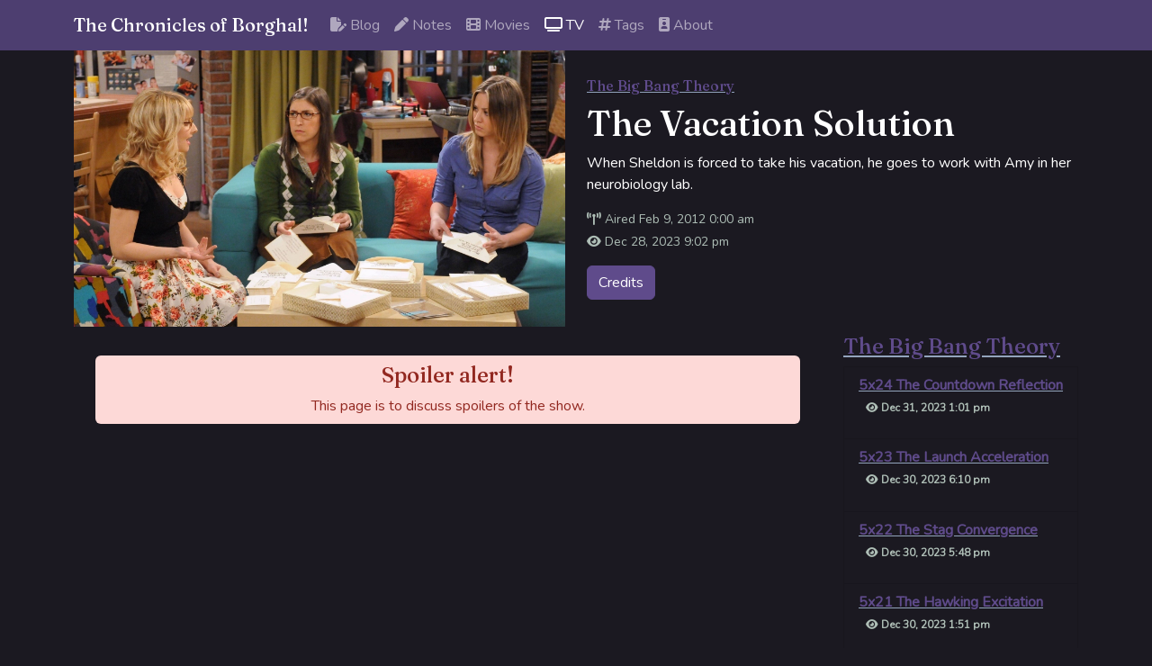

--- FILE ---
content_type: text/html
request_url: https://borghal.blog/tv/the-big-bang-theory/season-5/episode-16/
body_size: 3365
content:
<!DOCTYPE html>
<html>
    <head>
        
<script async src="https://www.googletagmanager.com/gtag/js?id=G-J166S08CKT"></script>
<script>
  window.dataLayer = window.dataLayer || [];
  function gtag(){dataLayer.push(arguments);}
  gtag('js', new Date());

  gtag('config', 'G-J166S08CKT');
</script>
        <meta charset="utf-8">
        <meta name="viewport" content="width=device-width, initial-scale=1">
        <link rel="apple-touch-icon" sizes="180x180" href="/apple-touch-icon.png">
<link rel="icon" type="image/png" sizes="32x32" href="/favicon-32x32.png">
<link rel="icon" type="image/png" sizes="16x16" href="/favicon-16x16.png">
<link rel="manifest" href="/site.webmanifest">
<link rel="mask-icon" href="/safari-pinned-tab.svg" color="#5f4b8b">
<meta name="msapplication-TileColor" content="#603cba">
<meta name="theme-color" content="#5f4b8b">
  
    <meta name="twitter:card" content="summary_large_image">

    <meta name="twitter:creator" content= "@borghal">

    <meta name="twitter:title" content="The Vacation Solution">
    <meta name="og:title" content="The Vacation Solution">

<meta name="twitter:description" content="When Sheldon is forced to take his vacation, he goes to work with Amy in her neurobiology lab.">

    
    
    <meta name="twitter:image" content="https://borghal.blog/tv/the-big-bang-theory/season-5/episode-16/k6a9X7SdwEwzFlt7mx6gAkjlgTu.jpg">
    <meta name="og:image" content="https://borghal.blog/tv/the-big-bang-theory/season-5/episode-16/k6a9X7SdwEwzFlt7mx6gAkjlgTu.jpg">

<meta property="og:url" content="https://borghal.blog/tv/the-big-bang-theory/season-5/episode-16/">
<meta property="og:type" content="article">

  <link rel="webmention" href="https://webmention.io/borghal.blog/webmention" />
<link rel="canonical" href="https://borghal.blog/tv/the-big-bang-theory/season-5/episode-16/">
        <link rel="stylesheet" type="text/css" href="/css/borghal.css">
        <script src="https://cdn.jsdelivr.net/npm/bootstrap@5.2.0/dist/js/bootstrap.bundle.min.js" integrity="sha384-A3rJD856KowSb7dwlZdYEkO39Gagi7vIsF0jrRAoQmDKKtQBHUuLZ9AsSv4jD4Xa" crossorigin="anonymous"></script>
        <script src="https://kit.fontawesome.com/fbe32ac8a5.js" crossorigin="anonymous"></script>
    
        <title>
The Big Bang Theory 5x16: The Vacation Solution | The Chronicles of Borghal!
</title></head>
    <body class="text-bg-dark">

<nav class="navbar navbar-expand-lg navbar-dark bg-primary sticky-top borghal-bg-blur bg-opacity-75">
    <div class="container-md">
      <a class="navbar-brand" href="/" style="font-family: 'Fraunces', serif;">The Chronicles of Borghal!</a>
      <button class="navbar-toggler" type="button" data-bs-toggle="collapse" data-bs-target="#navbarSupportedContent" aria-controls="navbarSupportedContent" aria-expanded="false" aria-label="Toggle navigation">
        <span class="navbar-toggler-icon"></span>
      </button>
      <div class="collapse navbar-collapse navbar-nav" id="navbarSupportedContent">
        
          
          
            <a class="nav-link " href="/blog/"><i class="fa-solid fa-file-pen"></i> Blog</a>
        
          
          
            <a class="nav-link " href="/note/"><i class="fa-solid fa-pen"></i> Notes</a>
        
          
          
            <a class="nav-link " href="/movies/"><i class="fa-solid fa-film"></i> Movies</a>
        
          
          
            <a class="nav-link active" href="/tv/"><i class="fa-solid fa-tv"></i> TV</a>
        
          
          
            <a class="nav-link " href="/tags/"><i class="fa-solid fa-hashtag"></i> Tags</a>
        
          
          
            <a class="nav-link " href="/about/"><i class="fa-solid fa-id-badge"></i> About</a>
        
      </div>
    </div>
  </nav><div id="content" class="container-fluid p-0">


<div class="container-lg">
    <div class="row ">
        <div class="col-md-6">
            
            <img src="https://borghal.blog/tv/the-big-bang-theory/season-5/episode-16/k6a9X7SdwEwzFlt7mx6gAkjlgTu.jpg" class="img-fluid w-100">
            
        </div>
        <div class="col-md-6 align-self-center">
            <div>
            <h6><a href="https://borghal.blog/tv/the-big-bang-theory/">The Big Bang Theory</a></h6>
            <h1>The Vacation Solution</h1>
            <p>When Sheldon is forced to take his vacation, he goes to work with Amy in her neurobiology lab.</p>
            <p class="text-muted small mb-1"><i class="fa-solid fa-tower-broadcast"></i> Aired Feb 9, 2012 0:00 am</p>
            <p class="text-muted small"><i class="fa-solid fa-eye"></i> Dec 28, 2023 9:02 pm</p>
            
            <button type="button" class="btn btn-primary" data-bs-toggle="modal" data-bs-target="#modal-credits">
                Credits
            </button>
            </div>
        </div>
    </div>
</div>
<div class="container-lg">
    <div class="row pt-2">
        <div class="col-md-3 order-5">
            <h4><a href="https://borghal.blog/tv/the-big-bang-theory/">The Big Bang Theory</a></h4>
            <ul class="list-group rounded-0">
            
                
                    <li class="list-group-item text-bg-dark d-flex justify-content-between align-items-start">
    <a href="https://borghal.blog/tv/the-big-bang-theory/season-5/episode-24/" class="link-stretch">
        <div>5x24 The Countdown Reflection
            <p class="text-muted small badge"><i class="fa-solid fa-eye"></i> Dec 31, 2023 1:01 pm</p>
        </div>
    </a>
</li>
                
            
                
                    <li class="list-group-item text-bg-dark d-flex justify-content-between align-items-start">
    <a href="https://borghal.blog/tv/the-big-bang-theory/season-5/episode-23/" class="link-stretch">
        <div>5x23 The Launch Acceleration
            <p class="text-muted small badge"><i class="fa-solid fa-eye"></i> Dec 30, 2023 6:10 pm</p>
        </div>
    </a>
</li>
                
            
                
                    <li class="list-group-item text-bg-dark d-flex justify-content-between align-items-start">
    <a href="https://borghal.blog/tv/the-big-bang-theory/season-5/episode-22/" class="link-stretch">
        <div>5x22 The Stag Convergence
            <p class="text-muted small badge"><i class="fa-solid fa-eye"></i> Dec 30, 2023 5:48 pm</p>
        </div>
    </a>
</li>
                
            
                
                    <li class="list-group-item text-bg-dark d-flex justify-content-between align-items-start">
    <a href="https://borghal.blog/tv/the-big-bang-theory/season-5/episode-21/" class="link-stretch">
        <div>5x21 The Hawking Excitation
            <p class="text-muted small badge"><i class="fa-solid fa-eye"></i> Dec 30, 2023 1:51 pm</p>
        </div>
    </a>
</li>
                
            
                
                    <li class="list-group-item text-bg-dark d-flex justify-content-between align-items-start">
    <a href="https://borghal.blog/tv/the-big-bang-theory/season-5/episode-20/" class="link-stretch">
        <div>5x20 The Transporter Malfunction
            <p class="text-muted small badge"><i class="fa-solid fa-eye"></i> Dec 30, 2023 1:31 pm</p>
        </div>
    </a>
</li>
                
            
                
                    <li class="list-group-item text-bg-dark d-flex justify-content-between align-items-start">
    <a href="https://borghal.blog/tv/the-big-bang-theory/season-5/episode-19/" class="link-stretch">
        <div>5x19 The Weekend Vortex
            <p class="text-muted small badge"><i class="fa-solid fa-eye"></i> Dec 29, 2023 4:13 pm</p>
        </div>
    </a>
</li>
                
            
                
                    <li class="list-group-item text-bg-dark d-flex justify-content-between align-items-start">
    <a href="https://borghal.blog/tv/the-big-bang-theory/season-5/episode-18/" class="link-stretch">
        <div>5x18 The Werewolf Transformation
            <p class="text-muted small badge"><i class="fa-solid fa-eye"></i> Dec 29, 2023 1:32 pm</p>
        </div>
    </a>
</li>
                
            
                
                    <li class="list-group-item text-bg-dark d-flex justify-content-between align-items-start">
    <a href="https://borghal.blog/tv/the-big-bang-theory/season-5/episode-17/" class="link-stretch">
        <div>5x17 The Rothman Disintegration
            <p class="text-muted small badge"><i class="fa-solid fa-eye"></i> Dec 29, 2023 12:52 pm</p>
        </div>
    </a>
</li>
                
            
                
                    <li class="list-group-item active">
    5x16 The Vacation Solution
    <p class="text-muted small badge"><i class="fa-solid fa-eye"></i> Dec 28, 2023 9:02 pm</p>

</li>
                
            
                
                    <li class="list-group-item text-bg-dark d-flex justify-content-between align-items-start">
    <a href="https://borghal.blog/tv/the-big-bang-theory/season-5/episode-15/" class="link-stretch">
        <div>5x15 The Friendship Contraction
            <p class="text-muted small badge"><i class="fa-solid fa-eye"></i> Dec 28, 2023 6:29 pm</p>
        </div>
    </a>
</li>
                
            
                
                    <li class="list-group-item text-bg-dark d-flex justify-content-between align-items-start">
    <a href="https://borghal.blog/tv/the-big-bang-theory/season-5/episode-14/" class="link-stretch">
        <div>5x14 The Beta Test Initiation
            <p class="text-muted small badge"><i class="fa-solid fa-eye"></i> Dec 28, 2023 3:43 pm</p>
        </div>
    </a>
</li>
                
            
                
                    <li class="list-group-item text-bg-dark d-flex justify-content-between align-items-start">
    <a href="https://borghal.blog/tv/the-big-bang-theory/season-5/episode-13/" class="link-stretch">
        <div>5x13 The Recombination Hypothesis
            <p class="text-muted small badge"><i class="fa-solid fa-eye"></i> Dec 28, 2023 3:19 pm</p>
        </div>
    </a>
</li>
                
            
                
                    <li class="list-group-item text-bg-dark d-flex justify-content-between align-items-start">
    <a href="https://borghal.blog/tv/the-big-bang-theory/season-5/episode-12/" class="link-stretch">
        <div>5x12 The Shiny Trinket Maneuver
            <p class="text-muted small badge"><i class="fa-solid fa-eye"></i> Dec 28, 2023 1:00 pm</p>
        </div>
    </a>
</li>
                
            
                
                    <li class="list-group-item text-bg-dark d-flex justify-content-between align-items-start">
    <a href="https://borghal.blog/tv/the-big-bang-theory/season-5/episode-11/" class="link-stretch">
        <div>5x11 The Speckerman Recurrence
            <p class="text-muted small badge"><i class="fa-solid fa-eye"></i> Dec 27, 2023 6:05 pm</p>
        </div>
    </a>
</li>
                
            
                
                    <li class="list-group-item text-bg-dark d-flex justify-content-between align-items-start">
    <a href="https://borghal.blog/tv/the-big-bang-theory/season-5/episode-8/" class="link-stretch">
        <div>5x08 The Isolation Permutation
            <p class="text-muted small badge"><i class="fa-solid fa-eye"></i> Dec 26, 2023 7:30 pm</p>
        </div>
    </a>
</li>
                
            
                
                    <li class="list-group-item text-bg-dark d-flex justify-content-between align-items-start">
    <a href="https://borghal.blog/tv/the-big-bang-theory/season-5/episode-7/" class="link-stretch">
        <div>5x07 The Good Guy Fluctuation
            <p class="text-muted small badge"><i class="fa-solid fa-eye"></i> Dec 25, 2023 4:14 pm</p>
        </div>
    </a>
</li>
                
            
                
                    <li class="list-group-item text-bg-dark d-flex justify-content-between align-items-start">
    <a href="https://borghal.blog/tv/the-big-bang-theory/season-5/episode-5/" class="link-stretch">
        <div>5x05 The Russian Rocket Reaction
            <p class="text-muted small badge"><i class="fa-solid fa-eye"></i> Dec 23, 2023 6:55 pm</p>
        </div>
    </a>
</li>
                
            
                
                    <li class="list-group-item text-bg-dark d-flex justify-content-between align-items-start">
    <a href="https://borghal.blog/tv/the-big-bang-theory/season-5/episode-4/" class="link-stretch">
        <div>5x04 The Wiggly Finger Catalyst
            <p class="text-muted small badge"><i class="fa-solid fa-eye"></i> Dec 23, 2023 5:52 pm</p>
        </div>
    </a>
</li>
                
            
                
                    <li class="list-group-item text-bg-dark d-flex justify-content-between align-items-start">
    <a href="https://borghal.blog/tv/the-big-bang-theory/season-5/episode-3/" class="link-stretch">
        <div>5x03 The Pulled Groin Extrapolation
            <p class="text-muted small badge"><i class="fa-solid fa-eye"></i> Dec 23, 2023 2:44 pm</p>
        </div>
    </a>
</li>
                
            
                
                    <li class="list-group-item text-bg-dark d-flex justify-content-between align-items-start">
    <a href="https://borghal.blog/tv/the-big-bang-theory/season-5/episode-2/" class="link-stretch">
        <div>5x02 The Infestation Hypothesis
            <p class="text-muted small badge"><i class="fa-solid fa-eye"></i> Dec 23, 2023 1:44 pm</p>
        </div>
    </a>
</li>
                
            
            </ul>
        </div>
        <div class="col-md-9">
            <div class="alert alert-danger text-center m-4 p-2 border-0" role="alert">
                <h4>Spoiler alert!</h4>
                This page is to discuss spoilers of the show.
            </div>
            <div>
                
            </div>
            <div class="container-lg mt-4">
                





                <a href="https://brid.gy/publish/twitter"></a>

            </div>
        </div>
    </div>
</div>

<div class="modal fade text-bg-dark" id="modal-credits" tabindex="-1" aria-labelledby="modalCredits" aria-hidden="true">
    <div class="modal-dialog modal-xl">
      <div class="modal-content text-bg-primary">
        <div class="modal-header">
          <h3 class="modal-title" id="modalCreditsTitle">Credits</h3>
          <button type="button" class="btn-close" data-bs-dismiss="modal" aria-label="Close"></button>
        </div>
        <div class="modal-body">
            
            
                <h4 class="py-2">Cast</h4>
                <div class="row g-0">
                    
                    <div class="col-xl-2 col-lg-3 col-md-4 col-sm-4 col-4">
                        <div class="card text-bg-dark text-center m-2">
                            
                                
                                <img src="https://image.tmdb.org/t/p/w185/kwMOVJvWDkiXEuKiyNJMaoFnhkj.jpg" class="img-fluid card-img-top ">
                            
                            <div class="card-body p-1">
                                <p class="card-title mb-1">Johnny Galecki</p>
                            
                            
                                    <small class="text-muted">Leonard Hofstadter</small>
                            
                            
                            </div>
                        </div>
                    </div>
                
                    <div class="col-xl-2 col-lg-3 col-md-4 col-sm-4 col-4">
                        <div class="card text-bg-dark text-center m-2">
                            
                                
                                <img src="https://image.tmdb.org/t/p/w185/sa05slVgacuXe94UFnQs4rfqZL4.jpg" class="img-fluid card-img-top ">
                            
                            <div class="card-body p-1">
                                <p class="card-title mb-1">Jim Parsons</p>
                            
                            
                                    <small class="text-muted">Sheldon Cooper</small>
                            
                            
                            </div>
                        </div>
                    </div>
                
                    <div class="col-xl-2 col-lg-3 col-md-4 col-sm-4 col-4">
                        <div class="card text-bg-dark text-center m-2">
                            
                                
                                <img src="https://image.tmdb.org/t/p/w185/c01Ma8Jrr2OJ6uoikPwDK34Y8eK.jpg" class="img-fluid card-img-top ">
                            
                            <div class="card-body p-1">
                                <p class="card-title mb-1">Kaley Cuoco</p>
                            
                            
                                    <small class="text-muted">Penny</small>
                            
                            
                            </div>
                        </div>
                    </div>
                
                    <div class="col-xl-2 col-lg-3 col-md-4 col-sm-4 col-4">
                        <div class="card text-bg-dark text-center m-2">
                            
                                
                                <img src="https://image.tmdb.org/t/p/w185/9tLEc6N4lImJX4FohLWHRHFbFXD.jpg" class="img-fluid card-img-top ">
                            
                            <div class="card-body p-1">
                                <p class="card-title mb-1">Simon Helberg</p>
                            
                            
                                    <small class="text-muted">Howard Wolowitz</small>
                            
                            
                            </div>
                        </div>
                    </div>
                
                    <div class="col-xl-2 col-lg-3 col-md-4 col-sm-4 col-4">
                        <div class="card text-bg-dark text-center m-2">
                            
                                
                                <img src="https://image.tmdb.org/t/p/w185/o58v195EJs4U4whNLqyoIh7Qzef.jpg" class="img-fluid card-img-top ">
                            
                            <div class="card-body p-1">
                                <p class="card-title mb-1">Kunal Nayyar</p>
                            
                            
                                    <small class="text-muted">Rajesh Koothrappali</small>
                            
                            
                            </div>
                        </div>
                    </div>
                
                    <div class="col-xl-2 col-lg-3 col-md-4 col-sm-4 col-4">
                        <div class="card text-bg-dark text-center m-2">
                            
                                
                                <img src="https://image.tmdb.org/t/p/w185/6YESFwJEkNQz91EmkNa84EiqxTQ.jpg" class="img-fluid card-img-top ">
                            
                            <div class="card-body p-1">
                                <p class="card-title mb-1">Melissa Rauch</p>
                            
                            
                                    <small class="text-muted">Bernadette Rostenkowski</small>
                            
                            
                            </div>
                        </div>
                    </div>
                
                    <div class="col-xl-2 col-lg-3 col-md-4 col-sm-4 col-4">
                        <div class="card text-bg-dark text-center m-2">
                            
                                
                                <img src="https://image.tmdb.org/t/p/w185/kPsafWVc5H565iTuwS85LtDvvsf.jpg" class="img-fluid card-img-top ">
                            
                            <div class="card-body p-1">
                                <p class="card-title mb-1">Mayim Bialik</p>
                            
                            
                                    <small class="text-muted">Amy Farrah Fowler</small>
                            
                            
                            </div>
                        </div>
                    </div>
                
            </div>
            
            
            
                <h4 class="py-2">Crew</h4>
                <div class="row g-0">
                    
                    <div class="col-xl-2 col-lg-3 col-md-4 col-sm-4 col-4">
                        <div class="card text-bg-dark text-center m-2">
                            
                                
                                <img src="https://image.tmdb.org/t/p/w185/8OTRD3d6N0GKy1Z0LJaWZ3MVxXr.jpg" class="img-fluid card-img-top ">
                            
                            <div class="card-body p-1">
                                <p class="card-title mb-1">Chuck Lorre</p>
                            
                            
                            
                                    <small class="text-muted">Story</small>
                            
                            </div>
                        </div>
                    </div>
                
                    <div class="col-xl-2 col-lg-3 col-md-4 col-sm-4 col-4">
                        <div class="card text-bg-dark text-center m-2">
                            
                              <div class="d-flex justify-content-center py-4 px-2 text-secondary h1" ><i class="fa-solid fa-user "></i></div>
                            
                            <div class="card-body p-1">
                                <p class="card-title mb-1">Mark Cendrowski</p>
                            
                            
                            
                                    <small class="text-muted">Director</small>
                            
                            </div>
                        </div>
                    </div>
                
                    <div class="col-xl-2 col-lg-3 col-md-4 col-sm-4 col-4">
                        <div class="card text-bg-dark text-center m-2">
                            
                                
                                <img src="https://image.tmdb.org/t/p/w185/yHGB8rxK4Py5wdWAIpvrCowkRal.jpg" class="img-fluid card-img-top ">
                            
                            <div class="card-body p-1">
                                <p class="card-title mb-1">Tara Hernandez</p>
                            
                            
                            
                                    <small class="text-muted">Story</small>
                            
                            </div>
                        </div>
                    </div>
                
                    <div class="col-xl-2 col-lg-3 col-md-4 col-sm-4 col-4">
                        <div class="card text-bg-dark text-center m-2">
                            
                                
                                <img src="https://image.tmdb.org/t/p/w185/u7ktJ29oqkAe3Vl85uZI3eOJbKD.jpg" class="img-fluid card-img-top ">
                            
                            <div class="card-body p-1">
                                <p class="card-title mb-1">Maria Ferrari</p>
                            
                            
                            
                                    <small class="text-muted">Teleplay</small>
                            
                            </div>
                        </div>
                    </div>
                
                    <div class="col-xl-2 col-lg-3 col-md-4 col-sm-4 col-4">
                        <div class="card text-bg-dark text-center m-2">
                            
                              <div class="d-flex justify-content-center py-4 px-2 text-secondary h1" ><i class="fa-solid fa-user "></i></div>
                            
                            <div class="card-body p-1">
                                <p class="card-title mb-1">Anthony Del Broccolo</p>
                            
                            
                            
                                    <small class="text-muted">Story</small>
                            
                            </div>
                        </div>
                    </div>
                
                    <div class="col-xl-2 col-lg-3 col-md-4 col-sm-4 col-4">
                        <div class="card text-bg-dark text-center m-2">
                            
                                
                                <img src="https://image.tmdb.org/t/p/w185/2NZtxlNz5IWS1XoC0MdeBdkUZ5l.jpg" class="img-fluid card-img-top ">
                            
                            <div class="card-body p-1">
                                <p class="card-title mb-1">Steven Molaro</p>
                            
                            
                            
                                    <small class="text-muted">Teleplay</small>
                            
                            </div>
                        </div>
                    </div>
                
                    <div class="col-xl-2 col-lg-3 col-md-4 col-sm-4 col-4">
                        <div class="card text-bg-dark text-center m-2">
                            
                              <div class="d-flex justify-content-center py-4 px-2 text-secondary h1" ><i class="fa-solid fa-user "></i></div>
                            
                            <div class="card-body p-1">
                                <p class="card-title mb-1">Bill Prady</p>
                            
                            
                            
                                    <small class="text-muted">Teleplay</small>
                            
                            </div>
                        </div>
                    </div>
                
            </div>
            
            
            
                <h4 class="py-2">Guest Stars</h4>
                <div class="row g-0">
                    
                    <div class="col-xl-2 col-lg-3 col-md-4 col-sm-4 col-4">
                        <div class="card text-bg-dark text-center m-2">
                            
                                
                                <img src="https://image.tmdb.org/t/p/w185/lKVlCxZehh4xGHa6rll7REq4aa1.jpg" class="img-fluid card-img-top ">
                            
                            <div class="card-body p-1">
                                <p class="card-title mb-1">Nick Clifford</p>
                            
                            
                                    <small class="text-muted">Phil</small>
                            
                            
                            </div>
                        </div>
                    </div>
                
                    <div class="col-xl-2 col-lg-3 col-md-4 col-sm-4 col-4">
                        <div class="card text-bg-dark text-center m-2">
                            
                                
                                <img src="https://image.tmdb.org/t/p/w185/twmzs1fBcqdxfZquE6DnJ6mpMOy.jpg" class="img-fluid card-img-top ">
                            
                            <div class="card-body p-1">
                                <p class="card-title mb-1">Joshua Malina</p>
                            
                            
                                    <small class="text-muted">President Siebert</small>
                            
                            
                            </div>
                        </div>
                    </div>
                
            </div>
            
            
        </div>
        <div class="modal-footer">
          <button type="button" class="btn btn-secondary" data-bs-dismiss="modal">Close</button>
        </div>
      </div>
    </div>
</div>


        </div><hr class="border-primary opacity-75">
<p class="footer text-center">Copyright © 2022 Christian F. Orellana</p>
<div class="text-center">

  <a class="p-2" href="/privacy/"><i class="fa-solid fa-user-shield"></i> Privacy Policy</a>

  <a class="p-2" href="/disclosure/"><i class="fa-solid fa-comments-dollar"></i> Affiliate Disclosure</a>

</div></body>
</html>